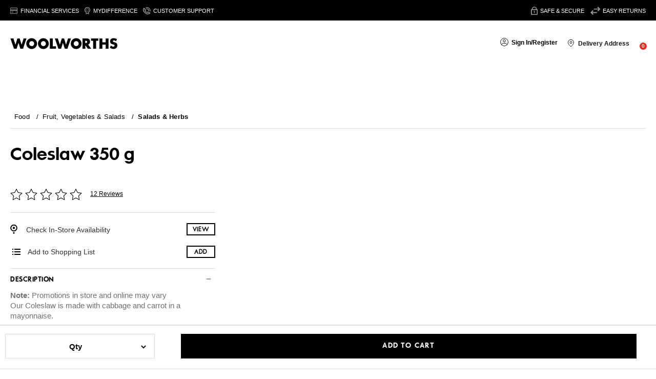

--- FILE ---
content_type: text/javascript;charset=UTF-8
request_url: https://media.flixcar.com/modular/js/minify/17963/?url=static/distributor/17963/pagedata-specific.js
body_size: 791
content:
;(function(){try{if(!!window.flixJsCallbacks&&!!window.flixJsCallbacks.flixCartClick){var
ticks=5,a2cTest=null,query=null,skipTest=null,dist=17963,lang='za',a2c=['.add-to-cart-btn-block'],skip=[],retailerSpecificTest=function(html_e){window.flixJsCallbacks.flixCartClick('skip',dist,lang);return false;};if(!String.prototype.trim){String.prototype.trim=function(){return this.replace(/^\s+|\s+$/g,'');};}
(function domTest(){A2CCHECK:for(var i=0,l=a2c.length;i<l;i++){a2cTest=document.querySelector(a2c[i]);if(a2cTest instanceof HTMLElement){query=a2c[i];break A2CCHECK;}}
if(!a2cTest&&ticks){setTimeout(function(){ticks--;domTest();},5000);}
else if(query){window.flixJsCallbacks.flixCartClick(query,dist,lang);}
else if(!ticks&&skip.length){SKIPCHECK:for(var i=0,l=skip.length;i<l;i++){skipTest=document.querySelector(skip[i]);if(skipTest){retailerSpecificTest(skipTest);break SKIPCHECK;}};}
else{window.flixJsCallbacks.flixCartClick('alert',dist,lang);}}());}}catch(ignore){}}());